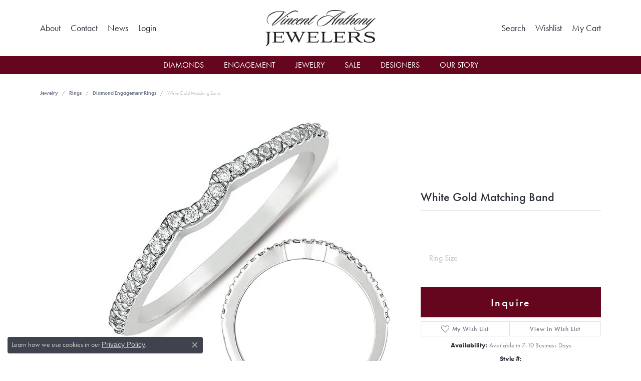

--- FILE ---
content_type: text/html; charset=UTF-8
request_url: https://www.vincentanthony.com/jewelry-details/diamond-engagement-rings/white-gold-matching-band/22029
body_size: 17253
content:
<!DOCTYPE html>
<html lang="en">
	<head>
		<meta charset="utf-8">
		<title>S. Kashi & Sons White Gold Matching Band EN7273-BWG | Vincent Anthony Jewelers | Tulsa, OK</title>	
		
		
		<link rel="preconnect" href="//v6master-brooks.shopfinejewelry.com/">
		<link rel="preconnect" href="https://cdn.jewelryimages.net/">
		
		<link rel="stylesheet" href="/css/_monolith.min.css?t=3475" media="all">
				
		
		
		<link rel="stylesheet" href="//v6master-brooks.shopfinejewelry.com/js/vendor/OwlCarousel2-2.3.4/dist/assets/owl.carousel.min.css?t=vincentanthony0475"  media="print" onload="this.media='all'">
		<link rel="stylesheet" href="//v6master-brooks.shopfinejewelry.com/js/vendor/magiczoomplus-commercial/magiczoomplus/magiczoomplus.css?t=vincentanthony0475"  media="print" onload="this.media='all'">
		<link rel="stylesheet" href="//v6master-brooks.shopfinejewelry.com/js/vendor/bootstrap4-datetimepicker-master/build/css/bootstrap-datetimepicker.min.css?t=vincentanthony0475"  media="print" onload="this.media='all'">
		<link rel="stylesheet" href="//v6master-brooks.shopfinejewelry.com/js/src/components/phone-number-input/css/phone-number-input.min.css?t=vincentanthony0475"  media="print" onload="this.media='all'">
		<link rel="stylesheet" href="//v6master-brooks.shopfinejewelry.com/js/vendor/jquery.realperson.package-2.0.1/jquery.realperson.css?t=vincentanthony0475"  media="print" onload="this.media='all'">
		<link rel="stylesheet" href="//v6master-brooks.shopfinejewelry.com/fonts/diamond-shapes/diashapes-v6.min.css" media="print" onload="this.media='all';">
		<link rel="stylesheet" href="//v6master-brooks.shopfinejewelry.com/fonts/ring-settings/big-ring-settings-style.min.css" media="print" onload="this.media='all';">
		<link rel="stylesheet" href="//v6master-brooks.shopfinejewelry.com/css/fragments/consentManagementPlatform.min.css" media="print" onload="this.media='all';">
		<link rel="stylesheet" href="//v6master-brooks.shopfinejewelry.com/css/fragments/toggleSwitch.min.css" media="print" onload="this.media='all';">
		<link rel="stylesheet" href="//v6master-brooks.shopfinejewelry.com/css/fragments/address-table.min.css" media="print" onload="this.media='all';">
		<link rel="stylesheet" href="//v6master-brooks.shopfinejewelry.com/fonts/icons/css/fontawesome-light.min.css" media="print" onload="this.media='all';">
		<link rel="stylesheet" href="//v6master-brooks.shopfinejewelry.com/fonts/icons/css/brands.min.css" media="print" onload="this.media='all';">
		<link rel="stylesheet" href="//v6master-brooks.shopfinejewelry.com/js/build/components/login/css/login.min.css?t=vincentanthony0475"  media="print" onload="this.media='all'">
		<link rel="stylesheet" href="/css/_login.min.css?t=vincentanthony0475"  media="print" onload="this.media='all'">
		<link rel="stylesheet" href="/css/_quick-search.min.css?t=vincentanthony0475"  media="print" onload="this.media='all'">
		<link rel="stylesheet" href="/css/_cart.min.css?t=vincentanthony0475"  media="print" onload="this.media='all'">
		<link rel="stylesheet" href="/css/_wishlist.min.css?t=vincentanthony0475"  media="print" onload="this.media='all'">
			<link rel="stylesheet" href="//v6master-brooks.shopfinejewelry.com/css/pages/jewelry-details.min.css?t=vincentanthony0475" media="all">		
		
		
		
			<link rel="stylesheet" href="/css/local.php?settingsSrc=vincentanthonyV6&t=3475" media="all">
		
		<link rel="stylesheet" href="/css/local.css?t=3475" media="all">
		<link rel="stylesheet" href="//v6master-brooks.shopfinejewelry.com/css/print.min.css?t=3475" media="print" type="text/css">
	
		<script data-load-position="inline">
			window.cmpSettings = {"useOptInConsentPolicy":false,"showConsentManagementOptions":false,"includeRolexCookieOptions":false,"includePersonalizationCookieOption":true,"forRolexHybrid":false,"rolexCMPVersion":1};
		</script>
		<script src="//v6master-brooks.shopfinejewelry.com/js/globalScripts/cookieBlocker.js" data-load-position="inline"></script>
		
		<script>
			var blockedCookieScripts = [];
			var positionalScriptLoaderHopper = [];
			var positionalScriptLoader = {
				loadExternal(scriptObj){
					positionalScriptLoaderHopper.push(scriptObj);
				},
				loadInline: function(scriptTagHTML){
					positionalScriptLoaderHopper.push(scriptTagHTML);
				}
			};
		</script>		
		<!-- Global site tag (gtag.js) - Google Analytics -->
		<script data-load-position="early 0" async src="https://www.googletagmanager.com/gtag/js?id=UA-91208259-14"></script>
		<script data-load-position="inline">
			window.dataLayer = window.dataLayer || [];
			function gtag(){dataLayer.push(arguments);}
			gtag('js', new Date());

			gtag('config', 'UA-91208259-14'); 
		</script>		
		
		

		<!-- HEAD INCLUDES START -->
		<!-- Facebook Pixel Code -->
<script>positionalScriptLoader.loadInline("<scr" + "ipt>\n\
!function(f,b,e,v,n,t,s)\n\
{if(f.fbq)return;n=f.fbq=function(){n.callMethod?\n\
n.callMethod.apply(n,arguments):n.queue.push(arguments)};\n\
if(!f._fbq)f._fbq=n;n.push=n;n.loaded=!0;n.version=\'2.0\';\n\
n.queue=[];t=b.createElement(e);t.async=!0;\n\
t.src=v;s=b.getElementsByTagName(e)[0];\n\
s.parentNode.insertBefore(t,s)}(window,document,\'scr" + "ipt\',\n\
\'https://connect.facebook.net/en_US/fbevents.js\');\n\
 fbq(\'init\', \'422719075137664\'); \n\
fbq(\'track\', \'PageView\');\n\
</scr" + "ipt>");</script>
<noscript>
 <img height="1" width="1" 
src="https://www.facebook.com/tr?id=422719075137664&ev=PageView
&noscript=1"/>
</noscript>
<!-- End Facebook Pixel Code -->

<meta name="google-site-verification" content="vGo7EIZDXyGSQnuoFXSZ9ObhweRSnMT1s9_rF3RlrUM" /><script>positionalScriptLoader.loadInline("<scr" + "ipt>window.userCurrency = \"USD\";</scr" + "ipt>");</script>
		<!-- HEAD INCLUDES END -->

		
					
		<script>positionalScriptLoader.loadInline("<scr" + "ipt data-load-position=\"early 0\">window.pageInfo={\"itemID\":\"22029\",\"itemDetails\":{\"itemID\":\"22029\",\"masterID\":\"772132\",\"jewelryClassID\":\"18\",\"itemUrl\":null,\"vendorID\":\"00237\",\"edgeVendID\":\"\",\"folderName\":\"skashi\",\"has1x1\":\"0\",\"imgFileName\":\"EN7273-BWG.jpg\",\"imgAlt1\":\"\",\"imgFileName2\":null,\"imgAlt2\":\"\",\"imgFileName3\":null,\"imgAlt3\":\"\",\"imgFileName4\":null,\"imgAlt4\":\"\",\"imgFileName5\":null,\"imgAlt5\":\"\",\"videoFile\":\"\",\"youtubeLink\":\"\",\"imgUrl\":\"galleries\\/skashi\\/EN7273-BWG.jpg\",\"collectionID\":\"26\",\"itemTitle\":\"White Gold Matching Band\",\"descr" + "iption\":\"This Band is available in 14K White Gold. There are a total of 25 stones. There are Rounds with a total carat weight of 0.13 set in a setting.\",\"styleNo\":\"EN7273-BWG\",\"vendorStyle\":\"00237-EN7273-B\",\"GUID\":\"\",\"RFID\":\"\",\"gender\":\"\",\"ringSetting\":\"0\",\"settingType\":null,\"centerStoneIncluded\":\"0\",\"centerCtWt\":\"0.00\",\"centerDiaShape\":\"0\",\"centerDiaCut\":\"0\",\"centerDiaClarity\":\"0\",\"centerDiaColor\":\"0\",\"centerDiaDimensions\":\"\",\"centerDiaCertType\":\"0\",\"centerDiaCertImg\":\"\",\"centerDiaCertNo\":\"\",\"centerDiaFluorescence\":\"0\",\"centerDiaTable\":\"0.00\",\"centerDiaDepth\":\"0.00\",\"centerDiaCulet\":\"0\",\"centerDiaPrice\":\"0.00\",\"centerDiaPricePerCarat\":\"0.00\",\"commonDiaCtWt\":\"0.00\",\"commonDiaShape\":\"0\",\"commonDiaCut\":\"0\",\"commonDiaClarity\":\"0\",\"commonDiaColor\":\"0\",\"totalDiaCount\":\"25\",\"totalDiaCtWt\":\"0.00\",\"shapeRange\":\"\",\"centerGemIncluded\":\"0\",\"centerGemType\":\"0\",\"centerGemShape\":\"0\",\"centerGemstoneCtWt\":\"0.00\",\"centerGemDimensions\":\"\",\"centerGemQuality\":\"\",\"gemstoneType\":null,\"gemstoneTypeA\":\"0\",\"gemstoneTypeACtWt\":\"0.00\",\"gemstoneTypeACount\":\"0\",\"gemstoneTypeB\":\"0\",\"gemstoneTypeBCtWt\":\"0.00\",\"gemstoneTypeBCount\":\"0\",\"gemstoneTypeC\":\"0\",\"gemstoneTypeCCtWt\":\"0.00\",\"gemstoneTypeCCount\":\"0\",\"gemstoneTypeD\":\"0\",\"gemstoneTypeDCtWt\":\"0.00\",\"gemstoneTypeDCount\":\"0\",\"gemstoneTypeE\":\"0\",\"gemstoneTypeECtWt\":\"0.00\",\"gemstoneTypeECount\":\"0\",\"totalGemstoneWt\":\"0.00\",\"fullMetalType\":\"14K White Gold\",\"metalType1\":\"14KW\",\"length\":\"0.00\",\"lengthType\":\"\",\"width\":\"0.00\",\"widthType\":\"\",\"size\":null,\"color\":null,\"letter\":null,\"era\":null,\"ringSizes\":\"6.5\",\"stockLevel\":\"1\",\"availability\":\"7-10\",\"freeShipping\":\"0\",\"weight\":\"0.00\",\"weightType\":\"\",\"enableCheckout\":\"1\",\"lowCt\":\"0.00\",\"highCt\":\"3.00\",\"categoryTitle\":\"Diamond Engagement Rings\",\"categoryUrl\":\"diamond-engagement-rings\",\"h1Tag\":\"\",\"parentCategoryTitle\":\"Rings\",\"parentCategoryUrl\":\"rings\",\"retail\":1182,\"salePrice\":0,\"imgFileName_exists\":null,\"imgFileName_width\":null,\"imgFileName2_exists\":null,\"imgFileName2_width\":null,\"imgFileName3_exists\":null,\"imgFileName3_width\":null,\"imgFileName4_exists\":null,\"imgFileName4_width\":null,\"imgFileName5_exists\":null,\"imgFileName5_width\":null,\"nonStandardImage\":null,\"similarSKUs\":\"{\\\"idList\\\":[\\\"33193\\\",\\\"33191\\\",\\\"33189\\\",\\\"33187\\\",\\\"33185\\\",\\\"33183\\\",\\\"33181\\\",\\\"33179\\\",\\\"33177\\\",\\\"33175\\\"],\\\"ctime\\\":1741305377}\",\"itemMetaTitle\":\"\",\"itemMetaKeywords\":\"\",\"itemMetaDescr" + "iption\":\"\",\"itemVisible\":\"1\",\"autoUpdate\":\"1\",\"collectionTitle\":\"S. Kashi & Sons\",\"collectionUrl\":\"s-kashi-sons\",\"logoWhite\":\"skashi-logo_white\",\"copyHybrid\":\"Our Mission is to create the most innovative designs and combine top quality workmanship and excellent customer service. Our timeless pieces are elegant and yet designed to be worn everyday.\",\"masterCollectionID\":\"00276\",\"jsonData\":null,\"fixedShippingPrice\":\"0.00\",\"metalFinish\":\"\",\"style\":\"\",\"watchType\":\"\",\"watchBraceletMaterial\":\"\",\"watchBraceletColor\":\"\",\"watchCaseSize\":\"\",\"watchCaseMaterial\":\"\",\"watchCrystalType\":\"\",\"watchBezel\":\"\",\"watchDialColor\":\"\",\"watchDialShape\":\"\",\"watchDialType\":\"\",\"watchMovement\":\"\",\"watchWaterResistance\":\"\",\"watchFunctions\":\"\",\"watchBraceletStyle\":\"\",\"commonStoneType\":\"0\",\"hidePrice\":\"0\",\"excludeFromCoupons\":\"0\",\"isERDBrand\":\"0\",\"collection\":\"\",\"fretail\":\"$1,182.00\",\"fsalePrice\":\"$0.00\",\"collectionLogoURL\":\"\\/\\/collections.jewelryimages.net\\/collections_logos\\/skashi-logo_white.jpg\",\"imageSource\":\"\\/\\/cdn.jewelryimages.net\\/galleries\\/skashi\\/EN7273-BWG.jpg?v=0\"},\"baseSKU\":\"00237-EN7273-B\",\"baseSKURaw\":\"EN7273-B\",\"jewelryClassID\":\"18\",\"jsonData\":false,\"styleNo\":\"EN7273-BWG\",\"scrambledStlyeNo\":\"\",\"itemTitle\":\"White Gold Matching Band\",\"itemVisible\":\"1\",\"categoryUrl\":\"diamond-engagement-rings\",\"collectionID\":\"26\",\"edgeVendID\":\"\",\"vendorID\":\"00237\",\"erdLegacyUrl\":false,\"variationStyle\":\"\",\"imageBaseURL\":\"\",\"image1\":\"\\/\\/cdn.jewelryimages.net\\/galleries\\/skashi\\/EN7273-BWG.jpg?v=0\",\"image2\":\"\",\"image3\":\"\",\"image4\":\"\",\"image5\":\"\",\"image6\":\"\",\"variationColNames\":\"[]\",\"ringSizeHasJSON\":false,\"ringSizeJSON\":\"6.5\",\"session\":\"a3db6776e2067184345d9b89fae16c2b\",\"referer\":\"\",\"hideDecimals\":\"0\",\"hideAllPrices\":\"0\",\"price\":1182,\"currency\":\"USD\",\"hidePriceMessage\":\"Call for Price\",\"calculateLiveSettingPrice\":false,\"metalType\":\"14KW\",\"metalFinish\":\"\",\"diamondQuality\":\"\",\"priceAdj\":1,\"forexMultiplier\":1,\"similarItems\":{\"success\":true,\"retArr\":[{\"imageSource\":\"\\/\\/cdn.jewelryimages.net\\/galleries\\/skashi\\/D0262WG.jpg?v=0\",\"itemUrl\":\"\\/jewelry-details\\/diamond-engagement-rings\\/single-row-channel-band\\/33193\",\"itemTitle\":\"Single Row Channel Band\",\"retail\":\"3219.00\",\"salePrice\":\"0.00\"},{\"imageSource\":\"\\/\\/cdn.jewelryimages.net\\/galleries\\/skashi\\/D0337YG.jpg?v=0\",\"itemUrl\":\"\\/jewelry-details\\/diamond-engagement-rings\\/channel-set-diamond-band\\/33191\",\"itemTitle\":\"Channel Set Diamond Band\",\"retail\":\"1482.00\",\"salePrice\":\"0.00\"},{\"imageSource\":\"\\/\\/cdn.jewelryimages.net\\/galleries\\/skashi\\/D0339YG.jpg?v=0\",\"itemUrl\":\"\\/jewelry-details\\/diamond-engagement-rings\\/ladie-s-diamond-band\\/33189\",\"itemTitle\":\"Ladie S Diamond Band\",\"retail\":\"1356.00\",\"salePrice\":\"0.00\"},{\"imageSource\":\"\\/\\/cdn.jewelryimages.net\\/galleries\\/skashi\\/D0421WG.jpg?v=0\",\"itemUrl\":\"\\/jewelry-details\\/diamond-engagement-rings\\/white-gold-eternity-channel\\/33187\",\"itemTitle\":\"White Gold Eternity Channel\",\"retail\":\"6237.00\",\"salePrice\":\"0.00\"},{\"imageSource\":\"\\/\\/cdn.jewelryimages.net\\/galleries\\/skashi\\/D0440WG.jpg?v=0\",\"itemUrl\":\"\\/jewelry-details\\/diamond-engagement-rings\\/white-gold-diamond-band\\/33185\",\"itemTitle\":\"White Gold Diamond Band\",\"retail\":\"3174.00\",\"salePrice\":\"0.00\"},{\"imageSource\":\"\\/\\/cdn.jewelryimages.net\\/galleries\\/skashi\\/D3004WG.jpg?v=0\",\"itemUrl\":\"\\/jewelry-details\\/diamond-engagement-rings\\/white-gold-eternity-band\\/33183\",\"itemTitle\":\"White Gold Eternity Band\",\"retail\":\"8052.00\",\"salePrice\":\"0.00\"},{\"imageSource\":\"\\/\\/cdn.jewelryimages.net\\/galleries\\/skashi\\/D3011-4YG.jpg?v=0\",\"itemUrl\":\"\\/jewelry-details\\/diamond-engagement-rings\\/yellow-gold-eternity-band\\/33181\",\"itemTitle\":\"Yellow Gold Eternity Band\",\"retail\":\"2772.00\",\"salePrice\":\"0.00\"},{\"imageSource\":\"\\/\\/cdn.jewelryimages.net\\/galleries\\/skashi\\/D3011-7WG.jpg?v=0\",\"itemUrl\":\"\\/jewelry-details\\/diamond-engagement-rings\\/white-gold-eternity-band\\/33179\",\"itemTitle\":\"White Gold Eternity Band\",\"retail\":\"3081.00\",\"salePrice\":\"0.00\"},{\"imageSource\":\"\\/\\/cdn.jewelryimages.net\\/galleries\\/skashi\\/D3011-9WG.jpg?v=0\",\"itemUrl\":\"\\/jewelry-details\\/diamond-engagement-rings\\/white-gold-eternity-band\\/33177\",\"itemTitle\":\"White Gold Eternity Band\",\"retail\":\"3333.00\",\"salePrice\":\"0.00\"},{\"imageSource\":\"\\/\\/cdn.jewelryimages.net\\/galleries\\/skashi\\/D3020-10-6WG.jpg?v=0\",\"itemUrl\":\"\\/jewelry-details\\/diamond-engagement-rings\\/diamond-eternity-band\\/33175\",\"itemTitle\":\"Diamond Eternity Band\",\"retail\":\"6903.00\",\"salePrice\":\"0.00\"},{\"imageSource\":null,\"itemUrl\":null,\"itemTitle\":null,\"retail\":null,\"salePrice\":null}],\"date\":1741305377000},\"enableCustomerWishlist\":\"1\",\"enableGuestWishlist\":\"1\",\"customer\":{\"loggedIn\":false,\"hasGuestWishlist\":false,\"firstName\":\"\",\"lastName\":\"\",\"email\":\"\",\"phone\":\"\"},\"lowCt\":\"0.00\",\"highCt\":\"3.00\",\"shapeRange\":\"\",\"showChatButtonJewelryDetails\":\"0\",\"jewelryDescr" + "iptionShowMoreButton\":true,\"affirmPublicKey\":\"\",\"financingPageVisibility\":\"1\",\"storename\":\"Vincent Anthony Jewelers\",\"storeaddress\":\"<br>10038 South Sheridan Road<br>Tulsa, OK 74133<br>\",\"cartButtonDefaultText\":\"Add to Cart\",\"availableLocationInputHTML\":\"<input type=\\\"hidden\\\" value=\\\"1\\\" name=\\\"location\\\" class=\\\"appt-location\\\">\",\"locationDayTime\":{\"1\":{\"locationName\":\"Tulsa Store\",\"daysOfWeekDisabled\":[0],\"timeOfDay\":{\"1\":{\"open\":\"10:00:00\",\"close\":\"17:30:00\"},\"2\":{\"open\":\"10:00:00\",\"close\":\"17:30:00\"},\"3\":{\"open\":\"10:00:00\",\"close\":\"17:30:00\"},\"4\":{\"open\":\"10:00:00\",\"close\":\"17:30:00\"},\"5\":{\"open\":\"10:00:00\",\"close\":\"17:30:00\"},\"6\":{\"open\":\"10:00:00\",\"close\":\"15:30:00\"}},\"closedHolidayDates\":[],\"adjustedHolidayHours\":[]}},\"locationsFieldInquiries\":\"1\",\"customerID\":null};</scr" + "ipt>");</script>			
		
<script>positionalScriptLoader.loadInline("<scr" + "ipt>\n\
	window.enableEcommerce = \"0\";\n\
</scr" + "ipt>");</script>

		
<script>positionalScriptLoader.loadInline("<scr" + "ipt>\n\
	window.fbAppId = \"481803835561341\";\n\
</scr" + "ipt>");</script>

		
	<script>positionalScriptLoader.loadInline("<scr" + "ipt>\n\
		window.googleAppId = \"522739862603-9cnc28esu2ntos9aevhluql3ikdjgqpo.apps.googleusercontent.com\";\n\
	</scr" + "ipt>");</script>

		<script type="application/ld+json">{"@context":"https:\/\/schema.org","@type":"Product","name":"White Gold Matching Band","image":["\/\/cdn.jewelryimages.net\/galleries\/skashi\/EN7273-BWG.jpg?v=0"],"description":"This Band is available in 14K White Gold. There are a total of 25 stones. There are Rounds with a total carat weight of 0.13 set in a setting.","sku":"EN7273-BWG","mpn":"00237-EN7273-B","brand":{"@type":"Brand","name":"S. Kashi & Sons"},"offers":{"@type":"Offer","url":"https:\/\/www.vincentanthony.com\/jewelry-details\/diamond-engagement-rings\/white-gold-matching-band\/22029","priceCurrency":"USD","price":"1182","priceValidUntil":"2026-02-18","availability":"https:\/\/schema.org\/InStock","shippingDetails":{"@type":"OfferShippingDetails","shippingRate":{"@type":"MonetaryAmount","currency":"USD"},"shippingDestination":{"@type":"DefinedRegion","addressCountry":"US"},"deliveryTime":{"@type":"ShippingDeliveryTime","handlingTime":{"@type":"QuantitativeValue","minValue":"7","maxValue":"10"},"businessDays":{"@type":"OpeningHoursSpecification","dayOfWeek":["https:\/\/schema.org\/Monday","https:\/\/schema.org\/Tuesday","https:\/\/schema.org\/Wednesday","https:\/\/schema.org\/Thursday","https:\/\/schema.org\/Friday","https:\/\/schema.org\/Saturday"]}}}}}</script>
		<meta name="description" content="Shop S. Kashi & Sons Diamond Engagement Rings like this EN7273-BWG White Gold Matching Band at Vincent Anthony Jewelers in Tulsa OK">
		<meta name="referrer" content="strict-origin-when-cross-origin">
		<meta name="keywords" content="">
		<meta name="viewport" content="width=device-width, initial-scale=1">
		<!-- Open Graph Meta -->
		<meta property="og:title" content="White Gold Matching Band">
		<meta property="og:description" content="This Band is available in 14K White Gold. There are a total of 25 stones. There are Rounds with a total carat weight of 0.13 set in a setting.">
		<meta property="og:image" content="https://cdn.jewelryimages.net/galleries/skashi/EN7273-BWG.jpg?v=0">
		<meta property="product:brand" content="S. Kashi &amp; Sons">
		<meta property="product:availability" content="Available in 7-10 Business Days">
		<meta property="product:condition" content="new">
		<meta property="product:price:amount" content="$1,182.00">
		<meta property="product:price:currency" content="USD">
		<meta property="product:retailer_item_id" content="22029">
		<!-- End Graph Meta -->

		
	</head>
	<body id="jewelry-details" class=" icofont-fontawesome-light" data-theme="himalaya-custom">		
		<!-- START BODY INCLUDE -->
		<!-- Global site tag (gtag.js) - AdWords: 789643733 -->
<script async src="https://www.googletagmanager.com/gtag/js?id=AW-789643733"></script>
<script>
  window.dataLayer = window.dataLayer || [];
  function gtag(){dataLayer.push(arguments);}
  gtag('js', new Date());

  gtag('config', 'AW-789643733');
</script>

<script>positionalScriptLoader.loadInline("<scr" + "ipt> (function (u, c, o, i, s, l, b) { if(urlCheck(window.location.href)) {window[\"ClientbookWebChatObject\"] = {u: u,c: c,w: o,i: i,s: s,l: l,b: b,}; var ga = document.createElement(\"scr" + "ipt\"); ga.type = \"text/javascr" + "ipt\"; ga.async = true; ga.src = \"https://s3.amazonaws.com/webchatv2stage.clientbook.com/wc.js\"; var s = document.getElementsByTagName(\"scr" + "ipt\")[0]; s.parentNode.insertBefore(ga, s); } function urlCheck(theUrl) { const blackListedUrls = []; const regexBlackListing = []; const whiteListedUrls = []; var isItGood = true; if(Array.isArray(blackListedUrls) && blackListedUrls.length > 0) { blackListedUrls.forEach(bL => { if(theUrl.includes(bL)) { isItGood = false; } }) } if(Array.isArray(whiteListedUrls) && whiteListedUrls.length > 0) { whiteListedUrls.forEach(bL => { if(!theUrl.includes(bL)) { isItGood = false; } }) } if(Array.isArray(regexBlackListing) && regexBlackListing.length > 0) { regexBlackListing.forEach(reggy => { const test = theUrl.match(reggy); if(test) { isItGood = false; } }) } return isItGood; } })(\'bea0a934-2e34-4d3e-b464-6e9690731b06\', \'#33AAFC\', \'Have a question? Ask here!\', \'\', \'\', \'\', \'\')</scr" + "ipt>");</script>
		<!-- END BODY INCLUDE -->
		
		<!-- No podium chat active -->
		
		
		<div id='accessibility-skip-links' data-breakpoint='md'><a class="skippy sr-only sr-only-focusable" href="#main-sections"><span class="skippy-text">Skip to main content</span></a><a class="skippy sr-only sr-only-focusable" href="#footer"><span class="skippy-text">Skip to footer</span></a></div>



<header >
	<div class="container main-content">				
		<div class="row">
			<div class="col main-content-col  d-block d-md-flex justify-content-between align-items-center content-toolbar-inline-left-and-right">
				
	<div class="container content-toolbar left inline-left-and-right">
		<div class="content-toolbar-inner  inner justify-content-center justify-content-md-start">
				<ul class="left d-flex d-sm-flex d-md-flex d-lg-flex "><li class="toolbar-item  item-"><a href="/pages/ourstore" role="link"><span>About</span></a></li><li class="toolbar-item  item-"><a href="/contact" role="link"><span>Contact</span></a></li><li class="toolbar-item  item-"><a href="/blog" role="link"><span>News</span></a></li>
			<li class="toolbar-item dropdown  item-account">
				<a href="javascript:void(0)" role="button" class="dropdown-toggle" data-bs-toggle="dropdown" data-bs-hover="dropdown" aria-haspopup="dialog" aria-controls="inner-content-login-dialog-left-account-4" aria-expanded="false" id="inner-content-item-left-account-4" aria-label="My Account Menu"><span>Login</span><span class="sr-only">Toggle My Account Menu</span></a>
				<div class="dropdown-menu menu-account my-account-dropdown punchmarkLogin">
					<div id="inner-content-login-dialog-left-account-4" role="dialog" aria-modal="true" aria-labelledby="inner-content-login-dialog-title-left-account-4" class="loginWrap">
						<div id="inner-content-login-dialog-title-left-account-4" class="sr-only">Login</div>
						<form class="login">
							<div class="form-floating">
								<input type="text" name="username" id="inner-content-username-left-account-4" placeholder="username" class="form-control input-md" autocomplete="off" value="">
								<label for="inner-content-username-left-account-4" class="">Username</label>
							</div>
							<div class="form-floating mt-1">
								<input type="password" name="password" id="inner-content-password-left-account-4" placeholder="password" class="form-control input-md" autocomplete="off" value="">
								<label for="inner-content-password-left-account-4" class="passwordLabel">Password</label>
							</div>
							<div class="form-group d-flex justify-content-between mb-3">
								<a tabindex="-1" role="button" class="small fw-bold cursor-pointer mt-2 invisible">Forgot Password?</a>
							</div>
							<button class="btn btn-primary btn-lg btn-block" type="submit">Log In</button>
						</form>
						<p class="pt-3 small text-center mb-0 signUp">
							Don&rsquo;t have an account?
							<a href="/register" class="fw-bold d-block">Sign up now</a>
						</p>
					</div>
				</div>
			</li>
				</ul>
			</div>
		</div>
				
		<a href="/" id="logo" aria-label="Vincent Anthony Jewelers logo - Go to homepage">
			<img src="https://cdn.jewelryimages.net/static/domains/vincentanthonyv6/images/store-pics/logo-100.jpg?width=707" width="707" height="231" alt="Vincent Anthony Jewelers logo" class="mx-auto" loading="eager" decoding="sync" fetchpriority="high">
		</a>
				
				
	<div class="container content-toolbar right inline-left-and-right">
		<div class="content-toolbar-inner  justify-content-center justify-content-md-end">
				<ul class="right d-flex d-sm-flex d-md-flex d-lg-flex ">
			<li class="toolbar-item dropdown  item-search">
				<a href="javascript:void(0)" role="button" data-bs-toggle="dropdown" data-bs-hover="dropdown" aria-haspopup="menu" aria-expanded="false" id="inner-content-menu-item-right-search-1" aria-label="Toggle Search Menu"><span>Search</span><span class="sr-only">Toggle Search Menu</span></a>
				<div class="dropdown-menu menu-search dropdown-menu-right" aria-labelledby="inner-content-menu-item-right-search-1">
					<div class="d-flex justify-content-center align-items-stretch flex-column px-2">
						<form action="/jewelry" role="search" method="GET" aria-label="Site search" class="d-block w-100">
							<div class="input-group">
								<label for="content-toolbar-search-kw" class="sr-only">Search for...</label>
								<input type="text" class="form-control" id="content-toolbar-search-kw" name="kw" placeholder="Search for...">
								<span class="input-group-btn">
									<button class="btn btn-default px-3" type="submit" aria-label="Submit search"><i class="icon-search" aria-hidden="true"></i></button>
								</span>
							</div>
						</form>
					</div>
				</div>
			</li>
			<li class="toolbar-item dropdown  item-wishlist">
				<a href="javascript:void(0)" role="button" class="dropdown-toggle" data-bs-toggle="dropdown" data-bs-hover="dropdown" aria-haspopup="menu" aria-expanded="false" id="inner-content-item-right-wishlist-2" aria-label="My Wish List"><span>Wishlist</span><span class="sr-only">Toggle My Wishlist</span></a>
				<div class="dropdown-menu menu-wishlist dropdown-menu-right global-wish-list-dropdown" data-type="item" data-src="wishlist" data-parent="" data-thumbs="1" data-action="get_items" data-count="3" data-template="template-wishlist-item" aria-labelledby="inner-content-item-right-wishlist-2"></div>
				<script type="text/x-tmpl" id="template-wishlist-item">
					{% if (o.length) { %}
						{% for (var i=0; i<o.length; i++) { %}
							<div class="wishlist-item media">
								<a href="{%=o[i].itemUrl%}" class="media-thumb">
									<div class="image-div" style="background-image:url({%=o[i].fullImage%});">
										<img src="https://placeholder.shopfinejewelry.com/150x150" class="placeholder" alt="">
									</div>
								</a>
								<div class="media-body">
									<h6 class="media-heading text-truncate">{%=o[i].itemTitle%}</h6>
									<span class="media-description text-truncate">Style #: {%#o[i].styleNo%}</span>
									{% if (o[i].salePrice > 0 && o[i].retail > 0) { %}
										<span class="media-price"><strike>${%=o[i].salePrice%}</strike> ${%=o[i].retail%}</span>
									{% } else if(o[i].retail == 0.00 || o[i].retail == "") { %}
										<span class="media-price">Call for Price</span>
									{% } else { %}
										<span class="media-price">${%=o[i].retail%}</span>
									{% } %}
								</div>
							</div>
						{% } %}
						<div class="px-2">
							<a href="/myaccount-wishlist" class="btn btn-primary btn-md btn-block btn-view-wishlist">View My Wish List</a>
						</div>
					{% } else { %}
						<div class="wishlist-empty">
							<div class="menu-cart-subtotal px-20">
								<p class="text-center">You have no items in your wish list.</p>
							</div>
							<div class="menu-cart-buttons">
								<a href="/jewelry" class="btn btn-primary btn-block">Browse </a>
							</div>
						</div>
					{% } %}
				</script>
			</li>
				<li class="toolbar-item dropdown  item-cart">
					<a href="javascript:void(0)" role="button" class="dropdown-toggle" data-bs-toggle="dropdown" data-bs-hover="dropdown" aria-haspopup="menu" aria-expanded="false" id="inner-content-menu-item-right-cart-3" aria-label="My Shopping Cart"><span>My Cart</span><span class="sr-only">Toggle Shopping Cart Menu</span></a>
					<div class="dropdown-menu menu-cart dropdown-menu-right global-cart-dropdown" data-type="item" data-src="cart_nav" data-action="get_cart_items" data-template="template-cart-item" aria-labelledby="inner-content-menu-item-right-cart-3">
					</div>
					<script type="text/x-tmpl" id="template-cart-item">
						{% if (o.items.length) { %}
							{% for (var i in o.items) { %}
								<div class="wishlist-item media">
									<a href="javascript:void(0)" class="media-thumb">
										<div class="image-div" style="background-image:url({%=o.items[i].imgUrl%});">
											<img src="https://placeholder.shopfinejewelry.com/150x150" class="placeholder" alt="">
										</div>
									</a>
									<div class="media-body">
										<h6 class="media-heading text-truncate">{%#o.items[i].itemTitle%}</h6>
									<span class="media-description text-truncate">Style #: {%#o.items[i].sku%}</span>
										{%  if(o.items[i].price == 0.00 || o.items[i].price == "") { %}
											<span class="media-price">Call for Price</span>
										{% } else { %}
											<span class="media-price">{%=o.items[i].price%}</span>
										{% } %}
									</div>
								</div>
							{% } %}
							<div class="px-2">
								<a href="/cart" class="btn btn-primary btn-md btn-block btn-view-wishlist">View My Cart</a>
							</div>
						{% } else { %}
							<div class="">
								<div class="menu-cart-subtotal px-20">
									<p class="text-center">You have no items in your cart.</p>
								</div>
								<div class="menu-cart-buttons">
									<a href="/jewelry" class="btn btn-primary btn-block">Browse </a>
								</div>
							</div>
						{% } %}
					</script>
				</li>
				</ul>
			</div>
		</div>
			</div>
		</div>
	</div>
	
	
</header>
<!-- Nav generated 20260119091452 -->

<nav class="navbar navbar-expand-md navbar-menu-position-default " id="website-navigation" aria-label="Primary">
	
<button class="navbar-toggler d-inline-block d-md-none" id="nav-toggle" type="button" data-animation="animation-1" data-bs-toggle="collapse" data-bs-target="#main-navigation" aria-controls="main-navigation" aria-expanded="false" aria-label="Toggle navigation">
	<span class="navbar-toggler-icon" aria-hidden="true">
		<span></span>
		<span></span>
		<span></span>
	</span>
</button>
	<div class="collapse navbar-collapse justify-content-center" id="main-navigation">
		<div class='container inner-nav  px-0 px-md-10'>
		<ul class="navbar-nav justify-content-center " id="menubar-left" aria-label="Primary site menu">
		<li class=" nav-item "><a href="/pages/all-diamonds" class="nav-link ">Diamonds</a></li>
		<li class="dropdown nav-item "><a href="javascript:void(0)" data-bs-toggle="dropdown" aria-expanded="false" aria-haspopup="true" class="nav-link " id="menu-item-default-2">Engagement</a><ul class="dropdown-menu  menu-default dropdown-menu-left" aria-labelledby="menu-item-default-2"><li><a href="/diamonds" data-url="/diamonds"  class="dropdown-item dropdown-item-parent "  id="submenu-item-default-2-1">Search Diamonds</a></li><li><a href="/ringsettings" data-url="/ringsettings"  class="dropdown-item dropdown-item-parent "  id="submenu-item-default-2-2">Find the Perfect Setting</a></li><li><a href="/jewelry/rings/diamond-engagement-rings" data-url="/jewelry/rings/diamond-engagement-rings"  class="dropdown-item dropdown-item-parent "  id="submenu-item-default-2-3">Shop Engagement Rings</a></li><li><a href="/education-diamonds" data-url="/education-diamonds"  class="dropdown-item dropdown-item-parent "  id="submenu-item-default-2-4">Diamond Education</a></li></ul><!-- .dropdown-menu --></li>
		<li class="dropdown nav-item "><a href="javascript:void(0)" data-bs-toggle="dropdown" aria-expanded="false" aria-haspopup="true" class="nav-link " id="menu-item-cat-list-3">Jewelry</a><ul class="dropdown-menu  menu-cat-list dropdown-menu-left cat-list-dropdown" aria-labelledby="menu-item-cat-list-3"><li class="dropdown dropdown-submenu"><a href="/jewelry/rings" data-url="/jewelry/rings" class="dropdown-item dropdown-item-parent parent-has-kids" id="submenu-item-cat-list-1">Rings</a><ul class="dropdown-menu dropdown-menu-left dropdown-menu-children" aria-labelledby="submenu-item-cat-list-1" role="menu"><li role="none"><a class="dropdown-item" href="/jewelry/diamond-engagement-rings" role="menuitem">Diamond Engagement Rings</a></li><li role="none"><a class="dropdown-item" href="/jewelry/womens-diamond-wedding-bands" role="menuitem">Women's Diamond Wedding Bands</a></li><li role="none"><a class="dropdown-item" href="/jewelry/mens-diamond-wedding-bands" role="menuitem">Men's Diamond Wedding Bands</a></li><li role="none"><a class="dropdown-item" href="/jewelry/diamond-anniversary-rings" role="menuitem">Diamond Anniversary Rings</a></li><li role="none"><a class="dropdown-item" href="/jewelry/womens-diamond-fashion-rings" role="menuitem">Women's Diamond Fashion Rings</a></li><li role="none"><a class="dropdown-item" href="/jewelry/diamond-semi-mount-rings" role="menuitem">Diamond Semi-Mount Rings</a></li><li role="none"><a class="dropdown-item" href="/jewelry/womens-colored-stone-rings" role="menuitem">Women's Colored Stone Rings</a></li><li role="none"><a class="dropdown-item" href="/jewelry/pearl-rings" role="menuitem">Pearl Rings</a></li><li role="none"><a class="dropdown-item" href="/jewelry/mens-wedding-bands" role="menuitem">Men's Wedding Bands</a></li><li role="none"><a class="dropdown-item" href="/jewelry/silver-rings" role="menuitem">Silver Rings</a></li><li role="none"><a class="dropdown-item" href="/jewelry/colored-stone-rings" role="menuitem">Colored Stone Rings</a></li><li role="none"><a class="dropdown-item" href="/jewelry/fashion-rings" role="menuitem">Fashion Rings</a></li></ul></li><li class="dropdown dropdown-submenu"><a href="/jewelry/earrings" data-url="/jewelry/earrings" class="dropdown-item dropdown-item-parent parent-has-kids" id="submenu-item-cat-list-2">Earrings</a><ul class="dropdown-menu dropdown-menu-left dropdown-menu-children" aria-labelledby="submenu-item-cat-list-2" role="menu"><li role="none"><a class="dropdown-item" href="/jewelry/diamond-earrings" role="menuitem">Diamond Earrings</a></li><li role="none"><a class="dropdown-item" href="/jewelry/colored-stone-earrings" role="menuitem">Colored Stone Earrings</a></li><li role="none"><a class="dropdown-item" href="/jewelry/pearl-earrings" role="menuitem">Pearl Earrings</a></li><li role="none"><a class="dropdown-item" href="/jewelry/silver-earrings" role="menuitem">Silver Earrings</a></li></ul></li><li class="dropdown dropdown-submenu"><a href="/jewelry/pendants" data-url="/jewelry/pendants" class="dropdown-item dropdown-item-parent parent-has-kids" id="submenu-item-cat-list-3">Pendants</a><ul class="dropdown-menu dropdown-menu-left dropdown-menu-children" aria-labelledby="submenu-item-cat-list-3" role="menu"><li role="none"><a class="dropdown-item" href="/jewelry/diamond-pendants" role="menuitem">Diamond Pendants</a></li><li role="none"><a class="dropdown-item" href="/jewelry/colored-stone-pendants" role="menuitem">Colored Stone Pendants</a></li><li role="none"><a class="dropdown-item" href="/jewelry/pearl-pendants" role="menuitem">Pearl Pendants</a></li></ul></li><li class="dropdown dropdown-submenu"><a href="/jewelry/necklaces" data-url="/jewelry/necklaces" class="dropdown-item dropdown-item-parent parent-has-kids" id="submenu-item-cat-list-4">Necklaces</a><ul class="dropdown-menu dropdown-menu-left dropdown-menu-children" aria-labelledby="submenu-item-cat-list-4" role="menu"><li role="none"><a class="dropdown-item" href="/jewelry/diamond-necklaces" role="menuitem">Diamond Necklaces</a></li><li role="none"><a class="dropdown-item" href="/jewelry/colored-stone-necklaces" role="menuitem">Colored Stone Necklaces</a></li><li role="none"><a class="dropdown-item" href="/jewelry/pearl-necklaces" role="menuitem">Pearl Necklaces</a></li></ul></li><li class="dropdown dropdown-submenu"><a href="/jewelry/bracelets" data-url="/jewelry/bracelets" class="dropdown-item dropdown-item-parent parent-has-kids" id="submenu-item-cat-list-5">Bracelets</a><ul class="dropdown-menu dropdown-menu-left dropdown-menu-children" aria-labelledby="submenu-item-cat-list-5" role="menu"><li role="none"><a class="dropdown-item" href="/jewelry/diamond-bracelets" role="menuitem">Diamond Bracelets</a></li><li role="none"><a class="dropdown-item" href="/jewelry/colored-stone-bracelets" role="menuitem">Colored Stone Bracelets</a></li><li role="none"><a class="dropdown-item" href="/jewelry/pearl-bracelets" role="menuitem">Pearl Bracelets</a></li><li role="none"><a class="dropdown-item" href="/jewelry/silver-bracelets" role="menuitem">Silver Bracelets</a></li></ul></li><li class="dropdown dropdown-submenu"><a href="/jewelry/chains" data-url="/jewelry/chains" class="dropdown-item dropdown-item-parent parent-has-kids" id="submenu-item-cat-list-6">Chains</a><ul class="dropdown-menu dropdown-menu-left dropdown-menu-children" aria-labelledby="submenu-item-cat-list-6" role="menu"><li role="none"><a class="dropdown-item" href="/jewelry/precious-metal-chains" role="menuitem">Precious Metal Chains</a></li><li role="none"><a class="dropdown-item" href="/jewelry/silver-chains" role="menuitem">Silver Chains</a></li></ul></li><li class="dropdown dropdown-submenu"><a href="/jewelry/watches" data-url="/jewelry/watches" class="dropdown-item dropdown-item-parent parent-has-kids" id="submenu-item-cat-list-7">Watches</a><ul class="dropdown-menu dropdown-menu-left dropdown-menu-children" aria-labelledby="submenu-item-cat-list-7" role="menu"><li role="none"><a class="dropdown-item" href="/jewelry/womens-belair-watches" role="menuitem">Women's Belair Watches</a></li><li role="none"><a class="dropdown-item" href="/jewelry/mens-belair-watches" role="menuitem">Men's Belair Watches</a></li><li role="none"><a class="dropdown-item" href="/jewelry/michele-watches" role="menuitem">Michele Watches</a></li><li role="none"><a class="dropdown-item" href="/jewelry/gucci-watches" role="menuitem">Gucci Watches</a></li><li role="none"><a class="dropdown-item" href="/jewelry/rue-du-rhone" role="menuitem">Rue Du Rhone</a></li><li role="none"><a class="dropdown-item" href="/jewelry/watch-bandsstrapsbracelets" role="menuitem">Watch Bands/Straps/Bracelets</a></li></ul></li><li class="dropdown dropdown-submenu"><a href="/jewelry/charms" data-url="/jewelry/charms" class="dropdown-item dropdown-item-parent parent-has-kids" id="submenu-item-cat-list-8">Charms</a><ul class="dropdown-menu dropdown-menu-left dropdown-menu-children" aria-labelledby="submenu-item-cat-list-8" role="menu"><li role="none"><a class="dropdown-item" href="/jewelry/silver-charmspendants" role="menuitem">Silver Charms/Pendants</a></li></ul></li></ul><!-- div or ul.dropdown-menu --></li>
		<li class=" nav-item "><a href="/specials" class="nav-link ">Sale</a></li>
		<li class="dropdown nav-item "><a href="javascript:void(0)" data-bs-toggle="dropdown" aria-expanded="false" aria-haspopup="true" class="nav-link " id="menu-item-brand-list-5">Designers</a><ul class="dropdown-menu  menu-brand-list dropdown-menu-right brand-list-dropdown" aria-labelledby="menu-item-brand-list-5"><li><a href="/brand/andrea-candela" class="dropdown-item dropdown-item-parent" data-title="Andrea Candela">Andrea Candela</a></li><li><a href="/brand/coast-diamond" class="dropdown-item dropdown-item-parent" data-title="Coast Diamond">Coast Diamond</a></li><li><a href="/brand/imperial-pearls" class="dropdown-item dropdown-item-parent" data-title="Imperial Pearls">Imperial Pearls</a></li><li><a href="/brand/jb-star" class="dropdown-item dropdown-item-parent" data-title="JB Star">JB Star</a></li><li><a href="/brand/kc-designs" class="dropdown-item dropdown-item-parent" data-title="KC Designs">KC Designs</a></li><li><a href="/brand/levy-creations" class="dropdown-item dropdown-item-parent" data-title="Levy Creations">Levy Creations</a></li><li><a href="/brand/mark-schneider-bridal" class="dropdown-item dropdown-item-parent" data-title="Mark Schneider Bridal">Mark Schneider Bridal</a></li><li><a href="/brand/novell" class="dropdown-item dropdown-item-parent" data-title="Novell">Novell</a></li><li><a href="/brand/overnight" class="dropdown-item dropdown-item-parent" data-title="Overnight">Overnight</a></li><li><a href="/brand/s-kashi-sons" class="dropdown-item dropdown-item-parent" data-title="S. Kashi &amp; Sons">S. Kashi &amp; Sons</a></li><li><a href="/brand/spark-creations" class="dropdown-item dropdown-item-parent" data-title="Spark Creations">Spark Creations</a></li><li><a href="/brand/sylvie" class="dropdown-item dropdown-item-parent" data-title="Sylvie">Sylvie</a></li><li><a href="/brand/william-schraft" class="dropdown-item dropdown-item-parent" data-title="William Schraft">William Schraft</a></li></ul><!-- div or ul.dropdown-menu --></li>
		<li class="dropdown nav-item "><a href="javascript:void(0)" data-bs-toggle="dropdown" aria-expanded="false" aria-haspopup="true" class="nav-link " id="menu-item-default-6">Our Story</a><ul class="dropdown-menu  menu-default dropdown-menu-right" aria-labelledby="menu-item-default-6"><li><a href="/pages/ourstore" data-url="/pages/ourstore"  class="dropdown-item dropdown-item-parent "  id="submenu-item-default-6-1">About Us</a></li><li><a href="/testimonials" data-url="/testimonials"  class="dropdown-item dropdown-item-parent "  id="submenu-item-default-6-2">Testimonials</a></li><li><a href="/pages/wishlists" data-url="/pages/wishlists"  class="dropdown-item dropdown-item-parent "  id="submenu-item-default-6-3">Create a Wish List</a></li><li><a href="/pages/jewelry-repair" data-url="/pages/jewelry-repair"  class="dropdown-item dropdown-item-parent "  id="submenu-item-default-6-4">Jewelry Repair</a></li><li><a href="/pages/repair-policy" data-url="/pages/repair-policy"  class="dropdown-item dropdown-item-parent "  id="submenu-item-default-6-5">Return Policy</a></li><li><a href="/privacy-policy" data-url="/privacy-policy"  class="dropdown-item dropdown-item-parent "  id="submenu-item-default-6-6">Privacy Policy</a></li><li><a href="/pages/zillion" data-url="/pages/zillion"  class="dropdown-item dropdown-item-parent "  id="submenu-item-default-6-7">Jewelry Insurance</a></li></ul><!-- .dropdown-menu --></li></ul>
		</div>
	</div>
</nav>

<main id="main-sections" tabindex="-1">
<section class="default">
	<div class="container pb-0">
		<div class="row">
			<div class="col-sm-12">
				
				
		<nav aria-label="breadcrumb" class="mt-0 mb-20" id="nav-breadcrumb">
			<ol class="breadcrumb breadcrumb-widget justify-content-start">
				<li class="breadcrumb-item"><a href="/jewelry">jewelry</a></li><li class="breadcrumb-item"><a href="/jewelry/rings">Rings</a></li><li class="breadcrumb-item"><a href="/jewelry/diamond-engagement-rings">Diamond Engagement Rings</a></li><li class="breadcrumb-item active">White Gold Matching Band</li>
			</ol>
		</nav>
				<!--<h1 id="jewelry-details-h1" class="">White Gold Matching Band</h1>-->
				<div class="p intro-text htmlAboveGrid"></div>
				

<section class="default px-0 py-10">
	<div class="container px-0 py-0">
		<div class="row">			
			<div class="col-12">
				<div class="row">

					<div class="col-12 col-sm-12 col-md-7 col-lg-8 d-flex flex-column justify-content-center align-items-center">
	<div class="column-slider-left justify-content-center align-items-center flex-column flex-md-row-reverse" id="jewelrydetails-image-column">
		<div id="jewelry-main-images" class="column-slider owl-carousel align-self-center" data-slider-id="1" data-margin="20" data-cols-xs="1" data-cols-sm="1" data-cols-md="1" data-cols-lg="1" data-center-mode="center">					
			
			<div class="">
				<div class="widget">
					<a href="//cdn.jewelryimages.net/galleries/skashi/EN7273-BWG.jpg?v=0" id="jewelry-details-main-img-wrap-1" class="d-block widget-inner position-0 w-100 h-auto h-sm-100 MagicZoom" style="background: transparent;" data-mobile-options="" data-options="rightClick: true; zoomOn: click" data-slide-id="zoom">
						<img id="jewelry-details-main-img-1" src="//cdn.jewelryimages.net/galleries/skashi/EN7273-BWG.jpg?v=0" class="d-block " style="width:auto !important;" alt="White Gold Matching Band Vincent Anthony Jewelers Tulsa, OK">
					</a>
				</div>
			</div> 
		</div>
		<div id="jewelry-image-thumbs" class="column-slider-thumbs owl-thumbs-left h-100 d-flex justify-content-center align-self-center" data-slider-id="1">			
		</div>
	</div>
	<div class="column-slider-under-ringsettings-block align-self-md-end">
		<div class="col-12 text-center pb-2">
			<p class="small fw-bold" style="margin-bottom:-.5rem">For Live Assistance Call</p>
			<a class="btn btn-link btn-md px-3" href="tel:9182919700">(918) 291-9700</a>	
						
		</div>
	</div>
</div>

					<div class="col-12 col-sm-12 col-md-5 col-lg-4 default">
						<div class="d-flex widget flex-column justify-content-center align-items-start text-left pt-3 pt-md-0 w-100 widget h-100" id="product-details">	
							<div class="content-block w-100">
								
								
								
								<div id="product-details-header" class="pb-3 pb-md-0 pt-3 pt-md-4">
	<div class="d-flex justify-content-between align-items-start">
		<h1 id="jewelry-details-h1" class="h4 mb-0 text-center-sm"><span>White Gold Matching Band</span></h1>
		<!--<button id="wish-list-button" class="btn btn-link btn-wishlist" style="height:30px;"><i class="icon-heart-o"></i></button>-->
	</div>
</div>	
<div class="pt-1 pb-1">
	<hr class="mb-10">	
	<div class="d-block">
		<!--
		<div class="d-flex align-items-center">										
			<a href="#" id="jewelry-details-brand-image" class="">
				<img src="//collections.jewelryimages.net/collections_logos/skashi-logo_white.jpg" class="placeholder" style="max-width:100px" alt="brand: S. Kashi & Sons">				
			</a>
			<span id="jewelry-details-brand-name" class="small text-default text-uppercase hide"></span>			
		</div>
		-->
		<div class="py-3 text-center-sm">
			<span id="product-details-price" class="h4 mb-0 text-dark"></span>
		</div>
	</div>
	
</div>


								
								<p id="jewelry-details-description" class="mb-4 small"></p>
<strong id="fixed-shipping-warning" class="mb-4 small hidden"></strong>


								
								<div id="non-variation-ring-size" class="form-label-group form-label-group-lg">
<select id="jewelry-details-ring-sizes" class="selectpicker" data-style="form-control input-lg" data-size="5">
	<option id="ring-size-option-0" value="6.5" data-ring-size="6.5" active>6.5</option>
</select>
<input type="text" value="" placeholder="ringSizes" class="dummy">
<label>Ring Size</label>
</div>

								

								<span class="hide" id="variation-placeholder"> </span>
								
								
								<input type='hidden' name='variationStyle' value="">
<hr class='mt-3 mb-3'> 

								
								
								

								<!--
								<hr class="mt-0">
								<div class="row pt-1 pb-3">
									<div class="col-12 mb-1 text-center text-md-left">
										<a href="javascript:void(0)"><i class="icon-star"></i> <span class="text-default">Only One Available</span></a>
									</div>
									<div class="col-12 mb-1 text-center text-md-left">
										<a href="javascript:void(0)"><i class="icon-shopping-bag"></i> <span class="text-default">In Another User&rsquo;s Bag</span></a>
									</div>
								</div>
								-->

								
			<button class="btn btn-primary btn-xlg btn-block btn-inquire mb-2" data-item="22029"><span>Inquire</span></button>

								

								

								

								<!--<hr class="mt-3 mb-3 border-0">-->

								<div class="d-grid gap-2 d-flex mb-2" id="wish-list-button-container">
	
	<a class="btn btn-default btn-sm btn-wishlist flex-fill px-2" href="javascript:void(0)" id="wish-list-button">
		<i class="icon-heart"></i>			
		<span>My Wish List</span>
	</a>

	<a class="btn btn-default btn-sm btn-view-wishlist flex-fill px-2" href="/myaccount-wishlist" id="view-wish-list-button">
		<span>View in Wish List</span>
	</a>
	
</div>

								<div class="d-grid gap-2 d-flex mb-5 hide" id="my-store-popups">
	<a class="btn btn-default btn-sm flex-fill px-2" href="#" data-bs-toggle="modal" data-bs-target="#shippingInfoModal">Shipping</a>
	<a class="btn btn-default btn-sm flex-fill px-2" href="#" data-bs-toggle="modal" data-bs-target="#returnPolicyModal">Returns</a>
	<a class="btn btn-default btn-sm flex-fill px-2" href="#" data-bs-toggle="modal" data-bs-target="#warrantiesModal">Warranties</a>
</div>

<div class="modal fade" id="shippingInfoModal" tabindex="-1" aria-labelledby="shippingInfoModalLabel" aria-hidden="true">
	<div class="modal-dialog modal-dialog-centered modal-lg">
		<div class="modal-content">
			<div class="modal-header">
				<h4 class="modal-title" id="shippingInfoModalLabel">Shipping Information</h4>
				<button type="button" class="btn-close" data-bs-dismiss="modal" aria-label="Close"><span class='sr-only'>Close</span></button>
			</div>
			<div class="modal-body">
				Our shipping information...
			</div> 
		</div>
	</div>
</div>

<div class="modal fade" id="returnPolicyModal" tabindex="-1" aria-labelledby="returnPolicyModalLabel" aria-hidden="true">
	<div class="modal-dialog modal-dialog-centered modal-lg">
		<div class="modal-content">
			<div class="modal-header">
				<h4 class="modal-title" id="returnPolicyModalLabel">Return Policies</h4>
				<button type="button" class="btn-close" data-bs-dismiss="modal" aria-label="Close"><span class='sr-only'>Close</span></button>
			</div>
			<div class="modal-body">
				Our return policies...
			</div>
		</div>
	</div>
</div>

<div class="modal fade" id="warrantiesModal" tabindex="-1" aria-labelledby="warrantiesModalLabel" aria-hidden="true">
	<div class="modal-dialog modal-dialog-centered modal-lg">
		<div class="modal-content">
			<div class="modal-header">
				<h4 class="modal-title" id="warrantiesModalLabel">Warranties</h4>
				<button type="button" class="btn-close" data-bs-dismiss="modal" aria-label="Close"><span class='sr-only'>Close</span></button>
			</div>
			<div class="modal-body">
				Our warranties...
			</div>
		</div>
	</div>
</div>

								
								
								<div class="d-block p small text-center my-2"><strong>Availability:</strong> <span id="item-availability">Available in 7-10 Business Days</span></div><div class="d-block p small text-center my-2"><b><span id="additional-item-text"></span></b></div>
								
								
								
								<span class="d-block p small text-center my-2 hide" id="jewelry-details-available-locations"></span>
								
								<a href="#" id="jewelry-details-brand-image" class="d-block mx-auto max-width-200 pb-1 hide">
									<img src="//collections.jewelryimages.net/collections_logos/skashi-logo_white.jpg" class="max-width-200" alt="brand: S. Kashi & Sons">				
								</a>
																
								<span class="d-block p small text-center my-2"><strong>Style #:</strong> <span id="jewelry-details-sku"></span></span>
								
								<div class="py-3 text-center">
									<div class="addthis_inline_share_toolbox populatedByAddThisScript"></div>
								</div>

							</div>
						</div>
					</div>
				</div>
			</div>
		</div>
	</div>
</section>

			</div>
		</div>
	</div>
</section>

<div id="accordion-details">
	<section class="default py-0">
	<div class="container py-0">
		<div class="row">
			<div class="col-12">	
				<div class="card no-bg">
					<div class="card-header" id="jewelry-column-details-heading">
						<button type="button" class="label" data-bs-toggle="collapse" data-bs-target="#jewelry-column-details" aria-expanded="false" aria-controls="jewelry-column-details">Product Details</button>
					</div>
					<div id="jewelry-column-details" class="collapse" aria-labelledby="jewelry-column-details-heading" data-parent="#accordion-details">
						<div class="card-body">								

							<div class="row text-left">
								<div class="col-6 col-sm-auto"><div class="small mb-3"><strong>Style #:</strong>
 <br><span id="jewelry-details-option-style-#">EN7273-BWG</span></div>
<div class="small mb-3"><strong>Total Diamonds:</strong>
 <br><span id="jewelry-details-option-total-diamonds">25</span></div>
</div>

<div class="col-6 col-sm-auto"><div class="small mb-3"><strong>Category:</strong>
 <br><span id="jewelry-details-option-category"><a href='/jewelry/diamond-engagement-rings'>Diamond Engagement Rings</a></span></div>
</div>

<div class="col-6 col-sm-auto"><div class="small mb-3"><strong>Brand:</strong>
 <br><span id="jewelry-details-option-brand"><a href='/jewelry/brand/s-kashi-sons'>S. Kashi & Sons</a></span></div>
</div>

<div class="col-6 col-sm-auto"><div class="small mb-3"><strong>Material:</strong>
 <br><span id="jewelry-details-option-material">14K White Gold</span></div>
</div>


							</div>
														
						</div>
					</div>
				</div>
			</div>
		</div>
	</div>
</section>
</div>
 


<section class="default expanded-details py-0" id="jewelry-brand">
	<div class="container py-0">				
		<div class="row">			
			<div class="col-12">					
				<div class="card no-bg">
					<div class="card-header" id="jewelry-brand-info-heading">
						<button type="button" class="label" data-bs-toggle="collapse" data-bs-target="#jewelry-brand-info" aria-expanded="true" aria-controls="jewelry-brand-info">About S. Kashi & Sons</button>
					</div>
					<div id="jewelry-brand-info" class="collapse show" aria-labelledby="jewelry-brand-info-heading">
						<div class="card-body brand-info-card px-0">
							
							
							<div class="d-block d-sm-flex">
								<div class="max-width-300 ml-sm-0">	
									<a href="#" id="jewelry-details-brand-image-mobile" class="hide d-block">
										<img src="//collections.jewelryimages.net/collections_logos/skashi-logo_white.jpg" alt="brand: S. Kashi & Sons" class="d-block border rounded">				
									</a>			
								</div>
								<div class="w-100 pl-sm-20">							
									<h4 class="pt-20 pt-sm-0 text-center-xs">S. Kashi & Sons</h4>
									<p class="mb-3 text-center-xs" id="brandInfoDescription">Our Mission is to create the most innovative designs and combine top quality workmanship and excellent customer service. Our timeless pieces are elegant and yet designed to be worn everyday.</p>									
									<div class="text-center text-sm-left mt-10 mb-0 pt-10 px-20 px-md-0">										
										<p><strong>More from S. Kashi & Sons:</strong><br><span id="brandCategoryText"></span></p>
									</div>
								</div>
							</div>							
																					
						</div>
					</div>
				</div>	
			</div>
		</div>		
	</div>
</section>


<section class="default expanded-details py-0">
	<div class="container py-0">				
		<div class="row">			
			<div class="col-12">					
				<div class="card no-bg">
					<div class="card-header" id="jewelry-similar-items-heading">
						<button type="button" class="label" data-bs-toggle="collapse" data-bs-target="#jewelry-similar-items" aria-expanded="true" aria-controls="jewelry-similar-items">You May Also Like</button>
					</div>
					<div id="jewelry-similar-items" class="collapse show" aria-labelledby="jewelry-similar-items-heading">
						<div class="card-body similar-items px-10">
							
						</div>
					</div>
				</div>	
			</div>
		</div>		
	</div>
</section>

<input type="hidden" id="showReviews" value="1" />
<section class="default expanded-details py-0" id="reviewLoading" style="display: none;">
	<div class="container">
		<div class="row">
			<div class="col-12">
				<div class="text-center">

					<h5 class="px-30 my-4">Fetching reviews...</h5>

				</div>

			</div>
		</div>
	</div>
</section>

<section class="default expanded-details py-0" id="reviewSection" style="display: none;">
	<div class="container">				
		<div class="row">			
			<div class="col-12">					
				<div class="card no-bg">
					<div class="card-header" id="jewelry-store-reviews-heading">
						<button type="button" class="label collapsed" data-bs-toggle="collapse" data-bs-target="#jewelry-store-reviews" aria-expanded="true" aria-controls="jewelry-store-reviews">Reviews</button>
					</div>
					<div id="jewelry-store-reviews" class="collapse show" aria-labelledby="jewelry-store-reviews-heading">
						<div class="card-body">	
							<div id="store-reviews" class="px-0 py-0">
								<div class="row" id="jewelry-store-reviews-info">
									<div class="col-4 col-sm-auto pb-20 rating-avg-col">
										<div class="rating-avg rounded">
											<div class="rating count-sm" id="averageRating">0</div>
											<div class="out-of rounded-1 rounded-top-0">out of 5</div>
										</div>
									</div>
									<div class="col-8 col-sm-5 col-lg-auto pb-20">
										<div class="rating-chart">
											<div class="col p-0" style="min-width: 40px; max-width: 40px">
												<label class="chart-label">5 Star</label>
												<label class="chart-label">4 Star</label>
												<label class="chart-label">3 Star</label>
												<label class="chart-label">2 Star</label>
												<label class="chart-label">1 Star</label>
											</div>
											<div class="col px-2" id="progress">

											</div>
											<div class="col p-0" style="min-width: 40px; max-width: 40px">
												<label class="chart-label text-left text-default" id="fiveStarCount">(<span class="count">0</span>)</label>
												<label class="chart-label text-left text-default" id="fourStarCount">(<span class="count">0</span>)</label>
												<label class="chart-label text-left text-default" id="threeStarCount">(<span class="count">0</span>)</label>
												<label class="chart-label text-left text-default" id="twoStarCount">(<span class="count">0</span>)</label>
												<label class="chart-label text-left text-default" id="oneStarCount">(<span class="count">0</span>)</label>
											</div>
										</div>
									</div>
									<div class="col-6 col-sm-auto pb-20">
										<div class="rating-overall rounded">
											<div class="overall">Overall Rating</div>
											<div class="colored-stars" id="overallRating"><i class="icon-star"></i><i class="icon-star"></i><i class="icon-star"></i><i class="icon-star"></i><i class="icon-star"></i></div>
										</div>
									</div>
									<div class="col-6 col-sm-12 col-md-auto pb-20">
										<div class="rating-avg-alt rounded">
											<input type="hidden" id="storename" value="Vincent Anthony Jewelers" />
											<div class="percent" id="percentWidget">97%</div>
											<div class="star-avg" id="percentWidgetText" data-storename="Vincent Anthony Jewelers">of recent buyers<br> gave Vincent Anthony Jewelers 5 stars</div>
										</div>
									</div>
								</div>
								<div class="row pb-20" id="jewelry-store-reviews-container">
									<div class="col-12">
										<div class="pb-20 border-top border-bottom" id="reviews">
										</div>
									</div>
								</div>
								<div class="row">
									<div class="col-12">
										<div class="text-center">
											
											<h5 class="px-30 my-4" id="reviewSectionText">There are no reviews yet. Be the first to submit a review now.</h5>
											<button class="btn btn-primary btn-lg" data-bs-toggle="modal" data-bs-target="#exampleModal">Write a Review</button>
											
										</div>
									</div>
								</div>
							</div>			
						</div>
					</div>
				</div>	
			</div>
		</div>		
	</div>
</section>


<div class="modal fade" id="exampleModal" tabindex="-1" role="dialog" aria-labelledby="exampleModalLabel" aria-hidden="true">
	<div class="modal-dialog modal-dialog-centered" role="document">
		<div class="modal-content">
			<div class="modal-header">
				<h4 class="modal-title" id="exampleModalLabel">Write a Review</h4>
				<button type="button" class="btn-close" data-bs-dismiss="modal" aria-label="Close"><span aria-hidden="true" class="sr-only">Close</span></button>
			</div>
			<div class="modal-body">
				<p>Enter your information below and tell us about your experience.</p>
				
				<form id="form-reviews" novalidate="novalidate">								
					<div class="form-label-group">
						<input id="full-name" type="text" name="name" class="form-control input-lg" placeholder="Full Name">
						<label>Full Name</label>
					</div>
					<div class="form-label-group">
						<input id="email-address" type="email" name="email" class="form-control input-lg" placeholder="Email Address">
						<label>Email Address</label>
					</div>
					<!-- <div class="form-label-group">
						<input type="number" name="rating" class="form-control input-lg" placeholder="Rating">
						<label>Rating</label>
					</div> -->
					
					<div class="form-label-group form-label-group-lg">
						<select class="selectpicker" title="&nbsp;" name="rating" data-style="form-control input-lg">
							<!--<option value="" disabled selected>Select rating...</option>-->
							<option value="5">5</option>
							<option value="4">4</option>
							<option value="3">3</option>
							<option value="2">2</option>
							<option value="1">1</option>
						</select>
						<input type="text" value="" placeholder="Rating" class="dummy">
						<label>Rating</label>
					</div>
					
					

					<div class="form-label-group">
						<textarea id="testimonial-text" name="text" class="form-control input-lg" placeholder="Testimonial"></textarea>
						<label>Testimonial</label>
					</div>		
					<!-- <div class="form-group pt-0 mb-0">			
						<label class="my-0">Enter Validation Code:</label>						
					</div> 		
					<div class="form-label-group pb-10">
						<input id="validation" class="form-control input-lg" type="text" id="defaultReal" name="defaultReal" placeholder="Enter code as seen above" required="">						
					</div> -->
					<div class="form-group pt-0 mb-0">			
						<label class="my-0">Enter Validation Code:</label>
						<input type="hidden" class="defaultRealCaptcha" name="defaultRealCaptcha">
					</div>
					
					<div class="form-label-group pb-10">
						<input class="form-control input-lg" type="text" name="defaultRealInput" placeholder="Enter code as seen above">
						<label>Enter code as seen above</label>
					</div>
				</form>

			</div>
			<div class="modal-footer">
				<button type="button" class="btn btn-default" data-dismiss="modal">Close</button>
				<button type="submit" class="btn btn-primary" id="submit-testimonial">Submit Testimonial</button>
			</div>
		</div>
	</div>
</div>





<section class="default">
	<div class="container">
		<div class="row">
			<div class="col-sm-12">
				
				<div class="p outro-text htmlBelowGrid"></div>
			</div>
		</div>
	</div>
</section>


<!-- SEZZLE MODAL -->
<div class='modal fade' id='sezzleModal' tabindex='-1' role='dialog' aria-labelledby='sezzleModalLabel' aria-hidden='true'>
	<div class='modal-dialog modal-dialog-centered'>
		<div class='modal-content'>			
			<div class='modal-body py-0'>
				<button type='button' class='btn-close mt-10' data-bs-dismiss='modal'><span class='sr-only'>Close</span></button>
				<div class='d-block w-100 text-center py-20'>
					<img src="https://cdn.jewelryimages.net/static/checkout/payment-icon-svgs/sezzle-logo.jpg" class="max-width-200 mt-10 mb-20">
					<h4 class='lh-1'>Sezzle it now. Pay us back later.</h4>
					<p class='lh-1'>Check out with Sezzle and split your entire order into 4 interest-free payments over 6 weeks.</p>
					<!--
					<img src="https://cdn.jewelryimages.net/static/checkout/payment-icon-svgs/sezzle-pies.svg" class="max-width-500 my-10">
					-->
					<div class="row pb-20">
						<div class="col-12 col-md-4">
							<div class='h2 bg-primary'><i class='icon-dollar'></i></div>
							<h6 class='lh-1 mb-0'>No Interest, Ever</h6>
							<small class='lh-1'>Plus no fees if you pay on time</small>
						</div>
						<div class="col-12 col-md-4">
							<div class='h2 bg-primary'><i class='icon-credit-card'></i></div>
							<h6 class='lh-1'>No Impact to Your<br>Credit Score</h6>
						</div>
						<div class="col-12 col-md-4">
							<div class='h2 bg-primary'><i class='icon-timer'></i></div>
							<h6 class='lh-1'>Instant Approval<br>Decisions</h6>
						</div>
					</div>					
					<h4 clas="text-primary">Just select Sezzle at checkout!</h4>
					<small>Subject to approval.</small>
				</div>				
			</div>
		</div>
	</div>
</div>



<!-- elapsed time: 0.022325038909912  --> 		
</main><footer id="footer" tabindex="-1">
	
	
	<div class="footer-section">
		<div class="container">
			<div class="row">
				
				
		<div class="col-12 col-sm-12 col-md-12 col-lg-5 text-center text-sm-center text-md-center text-lg-left ">
				
				<div class="footer-heading h6 ">Vincent Anthony Jewelers</div>
				
				
				
		
		<address class='store-address '>
			10038 South Sheridan Road<br>Tulsa, OK 74133<br><a href='tel:9182919700' class='location-phone' aria-label='Call the Store'><strong>(918) 291-9700</strong></a><br>
			<a href='/contact?location=1' class='location-link' aria-label='Get store information'><strong class='text-uppercase small location-link'>Store Information</strong></a>
		</address>
		
	
				
				<div class="footer-heading h6 ">Customer Support</div>
				
				
				
					<ul class=" footerlinks" aria-label="Footer links"><li><a href="/contact" >Contact Us</a></li><li><a href="/make-an-appointment" >Schedule an Appointment</a></li><li><a href="/pages/return-policy" >Return Policy</a></li><li><a href="/privacy-policy" >Privacy Policy</a></li><li><a href="/terms-and-conditions" >Terms & Conditions</a></li></ul>
		</div>
		<div class="col-12 col-sm-12 col-md-4 col-lg-3 text-center text-sm-center text-md-left text-lg-left ">
				
				<div class="footer-heading h6 ">Our Store Hours</div>
				
				
				
		
		<address class='store-hours '>
			<div class='store-hours-grid' role='table'><div class='store-hours-row' role='row'><div class='store-hours-day' role='rowheader'><strong><span aria-hidden='true'>Mon-Fri:</span><span class='sr-only'>Mon - Fri:</span></strong></div><div class='store-hours-time' role='cell'><span>10:00am - 6:00pm</span></div></div><div class='store-hours-row' role='row'><div class='store-hours-day' role='rowheader'><strong>Sat:</strong></div><div class='store-hours-time' role='cell'><span>10:00am - 4:00pm</span></div></div><div class='store-hours-row' role='row'><div class='store-hours-day' role='rowheader'><strong>Closed Sunday:</strong></div><div class='store-hours-time' role='cell'></div></div></div>
		</address>
		
	
				
				
				
				
				
					<div class="">
						<div class="social-networks ">
							<a href="https://www.facebook.com/VincentAnthonyJewelers/" class="network facebook" target="_blank" rel="nofollow noopener" title="Visit Vincent Anthony Jewelers on Facebook" aria-label="Visit Vincent Anthony Jewelers on Facebook (opens in new tab)"><i class="icon-facebook" aria-hidden="true"></i></a>
<a href="https://www.instagram.com/vajewelers/" class="network instagram" target="_blank" rel="nofollow noopener" title="Follow us on instagram" aria-label="Follow us on instagram (opens in new tab)"><i class="icon-instagram" aria-hidden="true"></i></a>
<a href="https://x.com/VAnthonyJeweler" class="network twitter" target="_blank" rel="nofollow noopener" title="Follow Vincent Anthony Jewelers on Twitter" aria-label="Follow Vincent Anthony Jewelers on Twitter (opens in new tab)"><i class="icon-twitter" aria-hidden="true"></i></a>

						</div>
					</div>
		</div>
		<div class="col-12 col-sm-12 col-md-4 col-lg-2 text-center text-sm-center text-md-left text-lg-left ">
				
				<div class="footer-heading h6 ">Jewelry</div>
				
				
				
					<ul class=" footerlinks cat-list" data-parent="" role="menu"><li role="none"><a href="/jewelry/rings" role="menuitem">Rings</a></li><li role="none"><a href="/jewelry/earrings" role="menuitem">Earrings</a></li><li role="none"><a href="/jewelry/pendants" role="menuitem">Pendants</a></li><li role="none"><a href="/jewelry/necklaces" role="menuitem">Necklaces</a></li><li role="none"><a href="/jewelry/bracelets" role="menuitem">Bracelets</a></li><li role="none"><a href="/jewelry/chains" role="menuitem">Chains</a></li><li role="none"><a href="/jewelry/watches" role="menuitem">Watches</a></li><li role="none"><a href="/jewelry/charms" role="menuitem">Charms</a></li>
					</ul>
		</div>
		<div class="col-12 col-sm-12 col-md-4 col-lg-2 text-center text-sm-center text-md-left text-lg-left ">
				
				<div class="footer-heading h6 ">Designers</div>
				
				
				
					<ul class=" footerlinks brand-list" role="menu"><li role="none"><a href="/brand/" role="menuitem"></a></li><li role="none"><a href="/brand/andrea-candela" role="menuitem">Andrea Candela</a></li><li role="none"><a href="/brand/coast-diamond" role="menuitem">Coast Diamond</a></li><li role="none"><a href="/brand/imperial-pearls" role="menuitem">Imperial Pearls</a></li><li role="none"><a href="/brand/jb-star" role="menuitem">JB Star</a></li><li role="none"><a href="/brand/kc-designs" role="menuitem">KC Designs</a></li><li role="none"><a href="/brand/levy-creations" role="menuitem">Levy Creations</a></li><li role="none"><a href="/brand/mark-schneider-bridal" role="menuitem">Mark Schneider Bridal</a></li><li role="none"><a href="/brand/novell" role="menuitem">Novell</a></li><li role="none"><a href="/brand/overnight" role="menuitem">Overnight</a></li><li role="none"><a href="/brand/s-kashi-sons" role="menuitem">S. Kashi & Sons</a></li><li role="none"><a href="/brand/spark-creations" role="menuitem">Spark Creations</a></li><li role="none"><a href="/brand/sylvie" role="menuitem">Sylvie</a></li><li role="none"><a href="/brand/william-schraft" role="menuitem">William Schraft</a></li>
					</ul>
		</div>
				
			</div>
		</div>
	</div>
	<div class="footer-section">
		<div class="container">
			<div class="row">
				
				
		<div class="col-12 col-sm-12 col-md-12 col-lg-12 text-center text-sm-center text-md-center text-lg-center ">
				
				
				
				
				
					<ul class="footer-affiliate-logos" data-color="white" aria-label="Footer logo links">
					</ul>
		</div>
				
			</div>
		</div>
	</div>
	<div class="copyrights">
	<div class="row">
		<div class="col-12">
			<ul class="required-links text-center">
				
				<li class="required-links-item required-links-item-privacy"><a href="/privacy-policy">Privacy Policy</a></li>
				<li class="required-links-item required-links-item-terms"><a href="/terms-and-conditions">Terms &amp; Conditions</a></li>
				<li class="required-links-item required-links-item-accessibility"><a href="/ada-compliance">Accessibility Statement</a></li>
			</ul>
			<p class="text-center">
				&copy; 2026 Vincent Anthony Jewelers. All Rights Reserved.
			</p>
		</div>
	</div>
	<div class="developer-attribution">
		<p>
			Powered by: <a target="_blank" rel="nofollow noopener" href="https://www.punchmark.com/?ref=webclient" aria-label="Website CMS platform provider">Punchmark</a>
		</p>
	</div>
</div>
</footer>		
		
		
		
		<!-- premium cart -->
		
		
		<!-- loading icon -->
		
				<div id="page-loading" data-loader-type="dots-1">
					<div class="page-loading-inner" role="status" aria-live="polite" aria-busy="true">
						<div class="dots-1" aria-hidden="true"></div>
						<div class="loading-text" aria-hidden="true">Loading</div>
					</div>
				</div>
				
		<!-- global popup html --> 
				
		
		<div class="js-div">
		
			<!-- dependencies -->
			<script>positionalScriptLoader.loadExternal({"type":"text/javascript","src":"//v6master-brooks.shopfinejewelry.com/js/vendor/jquery-3.7.1.min.js","data-load-position":"early 0"});</script><script>positionalScriptLoader.loadExternal({"type":"text/javascript","src":"https://cdn.jsdelivr.net/npm/@popperjs/core@2.9.3/dist/umd/popper.min.js","crossorigin":"","data-load-position":"early 0"});</script><script>positionalScriptLoader.loadExternal({"type":"text/javascript","src":"https://cdn.jsdelivr.net/npm/bootstrap@5.1.1/dist/js/bootstrap.min.js","crossorigin":"","data-load-position":"early 100"});</script><script>positionalScriptLoader.loadExternal({"type":"text/javascript","src":"//cdn.jewelryimages.net/js/react_v17.0/react.production.min.js"});</script><script>positionalScriptLoader.loadExternal({"type":"text/javascript","src":"//cdn.jewelryimages.net/js/react_v17.0/react-dom.production.min.js"});</script><script>positionalScriptLoader.loadExternal({"type":"text/javascript","src":"//v6master-brooks.shopfinejewelry.com/js/vendor/jquery.lazy-master/jquery.lazy.min.js","data-load-position":"early 100"});</script><script>positionalScriptLoader.loadExternal({"type":"text/javascript","src":"//v6master-brooks.shopfinejewelry.com/js/vendor/JavaScript-Templates-master/js/tmpl.min.js","data-load-position":"early 0"});</script><script>positionalScriptLoader.loadExternal({"type":"text/javascript","src":"//v6master-brooks.shopfinejewelry.com/js/vendor/jquery-hoverIntent-master/jquery.hoverIntent.min.js","data-load-position":"early 100"});</script><script>positionalScriptLoader.loadExternal({"type":"text/javascript","src":"//v6master-brooks.shopfinejewelry.com/js/passive-event-listeners.min.js","async":""});</script>
		<script>positionalScriptLoader.loadExternal({"src":"//v6master-brooks.shopfinejewelry.com/js/utils/DOMMutationUtils.min.js"});</script>
		<script>positionalScriptLoader.loadExternal({"src":"//v6master-brooks.shopfinejewelry.com/js/utils/LoadingUtils.min.js"});</script>
		<script>positionalScriptLoader.loadExternal({"src":"//v6master-brooks.shopfinejewelry.com/js/utils/GlobalIncluder.min.js?version=withLoginIncludes"});</script>
		<script>positionalScriptLoader.loadExternal({"src":"//v6master-brooks.shopfinejewelry.com/js/globalScripts/addThisIncluder.min.js"});</script>
		<script>positionalScriptLoader.loadExternal({"type":"text/javascript","src":"//v6master-brooks.shopfinejewelry.com/js/nav/nav.min.js?t=vincentanthony0475","async":"","data-load-position":"early 300"});</script>

			<!-- ada support -->
			<script>positionalScriptLoader.loadExternal({"type":"text/javascript","src":"//v6master-brooks.shopfinejewelry.com/js/header/toolbar-accessibility.min.js?t=vincentanthony0475","async":"","data-load-position":"early 300"});</script><script>positionalScriptLoader.loadExternal({"type":"text/javascript","src":"//v6master-brooks.shopfinejewelry.com/js/globalScripts/accessibilitySkipLinks.min.js?t=vincentanthony0475","async":"","data-load-position":"early 300"});</script>
		
			<!-- local fonts -->
			
		
			<!-- adobe / google -->
			
				<script>positionalScriptLoader.loadInline("<scr" + "ipt type=\'text/javascr" + "ipt\' data-load-position=\"early 0\">\n\
					WebFontConfig = {\n\
					  typekit: { id: \'sfw1uwm\' }\n\
				   };\n\
				   (function(d) {\n\
					  var wf = d.createElement(\'scr" + "ipt\'), s = d.scr" + "ipts[0];\n\
					  wf.src = \'https://ajax.googleapis.com/ajax/libs/webfont/1.6.26/webfont.js\';\n\
					  wf.async = true;\n\
					  s.parentNode.insertBefore(wf, s);\n\
				   })(document);\n\
				</scr" + "ipt>");</script>		

			<!-- footer includes -->
			<div class="cmp-overlay hide" id="cmpMinimalPrompt">
                <div class="cmp-content">
                    <table>
                        <tr>
                            <td>
                                <div class="cmp-overlay-description"><p>Learn how we use cookies in our <a href="/privacy-policy">Privacy Policy</a><span class="consent-management-option-section hide"> or <a id="openModalButton" href="#cookie-preferences" onclick="return false;">manage cookie preferences</a></span>.</p></div>
                            </td>
                            <td>
                                <button type="button" class="btn-close close-cmp-overlay forceExitCMPButton" aria-label="Close consent popup"><span class="sr-only">Close consent popup</span></button>
                            </td>
                        </tr>
                        <tr>
                            <td colspan="2">
                                <div class="consent-management-option-section hide">
                                    <div class="d-flex pt-2 pt-md-0 w-100 justify-content-center my-10">
                                        <button type="button" class="declineAllCookiesAndExitCMPButton mr-10">Decline all cookies</button>
                                        <button type="button" class="acceptAllCookiesAndExitCMPButton">Accept all cookies</button>
                                    </div>
                                </div>
                            </td>
                        </tr>
                    </table>
                </div>
            </div><script data-load-position="inline">
                if((false || (true && window.localStorage.getItem("personalizationCookiesPermission") === null)) && window.localStorage.getItem("cmpOverlayDismissed") === null){
                    document.getElementById("cmpMinimalPrompt").classList.remove("hide");
                }
            </script><script>positionalScriptLoader.loadExternal({"src":"//v6master-brooks.shopfinejewelry.com/js/fragments/toggleSwitch.min.js","async":""});</script>
            <script>positionalScriptLoader.loadExternal({"src":"//v6master-brooks.shopfinejewelry.com/js/utils/CookieUtils.min.js","data-load-position":"early 0"});</script>
            <script>positionalScriptLoader.loadExternal({"src":"//v6master-brooks.shopfinejewelry.com/js/globalScripts/consentManagementPlatform.min.js","data-load-position":"early 200"});</script>
            <script>positionalScriptLoader.loadExternal({"src":"//v6master-brooks.shopfinejewelry.com/js/globalScripts/consentManagementPlatformOverlay.min.js","async":"","data-load-position":"late"});</script>
	<script>positionalScriptLoader.loadExternal({"src":"//v6master-brooks.shopfinejewelry.com/js/utils/StringUtils.min.js?t=vincentanthony0475"});</script>

	<script>positionalScriptLoader.loadExternal({"src":"//v6master-brooks.shopfinejewelry.com/js/utils/JeweleryDetailUtils.min.js?t=vincentanthony0475"});</script>

	<script>positionalScriptLoader.loadExternal({"src":"//v6master-brooks.shopfinejewelry.com/js/vendor/OwlCarousel2-2.3.4/dist/owl.carousel.min.js?t=vincentanthony0475"});</script>

	<script>positionalScriptLoader.loadExternal({"src":"//v6master-brooks.shopfinejewelry.com/js/vendor/OwlCarousel2-Thumbs-master/dist/owl.carousel2.thumbs.min.js?t=vincentanthony0475"});</script>

	<script>positionalScriptLoader.loadExternal({"src":"//v6master-brooks.shopfinejewelry.com/js/vendor/isotope-master/dist/isotope.pkgd.min.js?t=vincentanthony0475"});</script>

	<script>positionalScriptLoader.loadExternal({"src":"//v6master-brooks.shopfinejewelry.com/js/vendor/imagesloaded-master/imagesloaded.pkgd.min.js?t=vincentanthony0475"});</script>

	<script>positionalScriptLoader.loadExternal({"src":"//v6master-brooks.shopfinejewelry.com/js/vendor/jquery.lazy-master/jquery.lazy.min.js?t=vincentanthony0475","data-load-position":"early 100"});</script>

	<script>positionalScriptLoader.loadExternal({"type":"text/javascript","src":"https://jewelry-static-files.s3.amazonaws.com/static/js/vendor/waypoints/jquery.waypoints.min.js?t=vincentanthony0475"});</script>

	<script>positionalScriptLoader.loadExternal({"src":"//v6master-brooks.shopfinejewelry.com/js/vendor/jquery.inview-master/jquery.inview.min.js?t=vincentanthony0475"});</script>

	<script>positionalScriptLoader.loadExternal({"src":"//v6master-brooks.shopfinejewelry.com/js/vendor/autosize-master/dist/autosize.min.js?t=vincentanthony0475"});</script>

	<script>positionalScriptLoader.loadExternal({"src":"//v6master-brooks.shopfinejewelry.com/js/vendor/magiczoomplus-commercial/magiczoomplus/magiczoomplus.js?t=vincentanthony0475"});</script>

	<script>positionalScriptLoader.loadExternal({"src":"//v6master-brooks.shopfinejewelry.com/js/vendor/sweetalert-master/sweetal.min.js?t=vincentanthony0475"});</script>

	<script>positionalScriptLoader.loadExternal({"src":"//v6master-brooks.shopfinejewelry.com/js/widgets/wishlist.min.js?t=vincentanthony0475"});</script>

	<script>positionalScriptLoader.loadExternal({"src":"//v6master-brooks.shopfinejewelry.com/js/pages/my-store-popups.min.js?t=vincentanthony0475"});</script>

	<script>positionalScriptLoader.loadExternal({"src":"//v6master-brooks.shopfinejewelry.com/js/utils/ArrayUtils.min.js?t=vincentanthony0475"});</script>

	<script>positionalScriptLoader.loadExternal({"src":"//v6master-brooks.shopfinejewelry.com/js/vendor/moment-develop/min/moment-with-locales.min.js?t=vincentanthony0475"});</script>

	<script>positionalScriptLoader.loadExternal({"src":"//v6master-brooks.shopfinejewelry.com/js/vendor/bootstrap4-datetimepicker-master/build/js/bootstrap-datetimepicker.min.js?t=vincentanthony0475"});</script>

	<script>positionalScriptLoader.loadExternal({"src":"//v6master-brooks.shopfinejewelry.com/js/vendor/jquery-validation-master/dist/jquery.validate.min.js?t=vincentanthony0475"});</script>

	<script>positionalScriptLoader.loadExternal({"src":"//v6master-brooks.shopfinejewelry.com/js/vendor/jquery-validation-master/dist/additional-methods.min.js?t=vincentanthony0475"});</script>

	<script>positionalScriptLoader.loadExternal({"src":"//v6master-brooks.shopfinejewelry.com/js/widgets/inquiry.min.js?t=vincentanthony0475"});</script>

	<script>positionalScriptLoader.loadExternal({"type":"text/javascript","src":"https://unpkg.com/libphonenumber-js@1.x/bundle/libphonenumber-min.js"});</script>

	<script>positionalScriptLoader.loadExternal({"src":"//v6master-brooks.shopfinejewelry.com/js/build/components/phone-number-input/data/countryData.min.js?t=vincentanthony0475"});</script>

	<script>positionalScriptLoader.loadExternal({"src":"//v6master-brooks.shopfinejewelry.com/js/build/components/phone-number-input/phone-number-input.min.js?t=vincentanthony0475"});</script>

	<script>positionalScriptLoader.loadExternal({"src":"//v6master-brooks.shopfinejewelry.com/js/utils/AlertUtils.min.js?t=vincentanthony0475"});</script>

	<script>positionalScriptLoader.loadExternal({"src":"//v6master-brooks.shopfinejewelry.com/js/vendor/jquery.realperson.package-2.0.1/jquery.plugin.min.js?t=vincentanthony0475"});</script>

	<script>positionalScriptLoader.loadExternal({"src":"//v6master-brooks.shopfinejewelry.com/js/vendor/jquery.realperson.package-2.0.1/jquery.realperson.min.js?t=vincentanthony0475"});</script>

	<script>positionalScriptLoader.loadExternal({"src":"//v6master-brooks.shopfinejewelry.com/js/widgets/cartEngine.min.js?t=vincentanthony0475"});</script>

	<script>positionalScriptLoader.loadExternal({"src":"//v6master-brooks.shopfinejewelry.com/js/pages/login.min.js?t=vincentanthony0475","async":""});</script>

	<script>positionalScriptLoader.loadExternal({"src":"//v6master-brooks.shopfinejewelry.com/js/utils/CurrencyUtils.min.js?t=vincentanthony0475"});</script>

	<script>positionalScriptLoader.loadExternal({"src":"//v6master-brooks.shopfinejewelry.com/js/vendor/sweetalert-master/docs/assets/sweetalert/sweetalert.min.js?t=vincentanthony0475"});</script>

	<script>positionalScriptLoader.loadExternal({"src":"//v6master-brooks.shopfinejewelry.com/js/utils/AlertUtils.min.js?t=vincentanthony0475"});</script>

	<script>positionalScriptLoader.loadExternal({"src":"//v6master-brooks.shopfinejewelry.com/js/build/components/login/login.min.js?t=vincentanthony0475"});</script>

	<script>positionalScriptLoader.loadExternal({"src":"//v6master-brooks.shopfinejewelry.com/js/widgets/quick-search.min.js?t=vincentanthony0475","async":""});</script>

	<script>positionalScriptLoader.loadExternal({"src":"//v6master-brooks.shopfinejewelry.com/js/widgets/global-wishlist.min.js?t=vincentanthony0475","async":""});</script>

	<script>positionalScriptLoader.loadExternal({"src":"//v6master-brooks.shopfinejewelry.com/js/widgets/global-cart.min.js?t=vincentanthony0475","async":""});</script>
 <input type='hidden' value='{WIDGET_IMAGE_ALT_TAG_DEFAULT}' id='altTagDefaultValue'>
	<script>positionalScriptLoader.loadExternal({"src":"//v6master-brooks.shopfinejewelry.com/js/footer/footer.min.js?t=vincentanthony0475","async":""});</script>

	<script>positionalScriptLoader.loadExternal({"src":"//v6master-brooks.shopfinejewelry.com/js/pages/jewelry-details.min.js?t=vincentanthony0475"});</script>


			<!-- page includes -->
					

			<!-- editor includes -->
			

			<!-- global -->
			
<script>positionalScriptLoader.loadExternal({"type":"text/javascript","src":"//v6master-brooks.shopfinejewelry.com/js/lazy-load-binder.js","data-load-position":"early 200"});</script>
<script>positionalScriptLoader.loadExternal({"type":"text/javascript","id":"main-js","src":"//v6master-brooks.shopfinejewelry.com/js/main.min.js","async":""});</script>
<script>positionalScriptLoader.loadExternal({"type":"text/javascript","src":"//v6master-brooks.shopfinejewelry.com/js/selectpicker.js","data-load-position":"0"});</script>
<script>positionalScriptLoader.loadExternal({"type":"text/javascript","src":"//v6master-brooks.shopfinejewelry.com/js/plugins.min.js","async":""});</script>		
		
		</div>
		
		<!-- ga -->
		

		<!-- hits -->
		

		<script src="//v6master-brooks.shopfinejewelry.com/js/globalScripts/scriptLoader.js" data-standard-load-delay-ms="6000" data-additional-late-load-delay-ms="1500"></script>
	</body>
</html>
